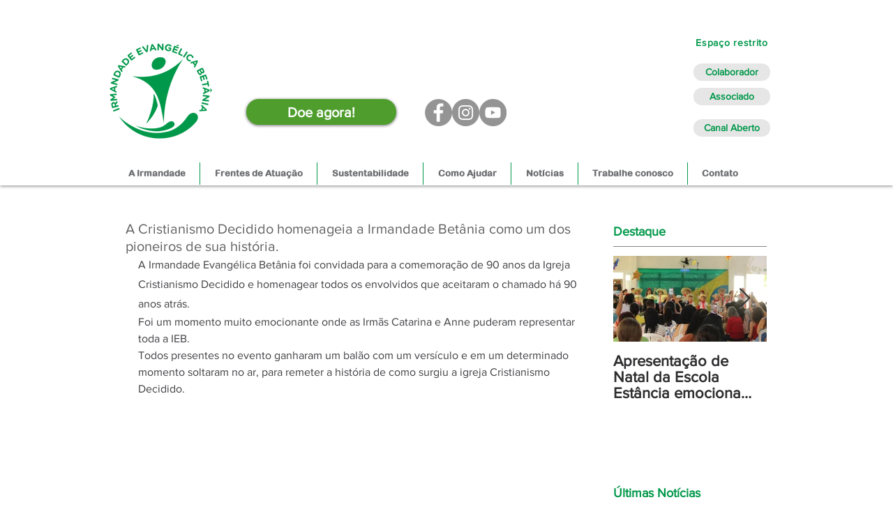

--- FILE ---
content_type: text/css; charset=utf-8
request_url: https://www.irmandadebetania.org.br/_serverless/pro-gallery-css-v4-server/layoutCss?ver=2&id=f7l60-not-scoped&items=3896_1200_1599%7C3733_1152_864%7C3617_960_1280%7C3441_864_1152%7C3503_864_1152%7C3712_1200_1600%7C3545_1200_1599%7C3455_1152_864%7C3851_1600_1200%7C3705_1280_960%7C3632_1200_1600%7C3573_1600_777&container=642_634_1307_720&options=gallerySizeType:px%7CenableInfiniteScroll:true%7CtitlePlacement:SHOW_ON_HOVER%7CgridStyle:1%7CimageMargin:5%7CgalleryLayout:2%7CisVertical:true%7CnumberOfImagesPerRow:3%7CgallerySizePx:300%7CcubeRatio:1%7CcubeType:fill%7CgalleryThumbnailsAlignment:none
body_size: -117
content:
#pro-gallery-f7l60-not-scoped [data-hook="item-container"][data-idx="0"].gallery-item-container{opacity: 1 !important;display: block !important;transition: opacity .2s ease !important;top: 0px !important;left: 0px !important;right: auto !important;height: 208px !important;width: 208px !important;} #pro-gallery-f7l60-not-scoped [data-hook="item-container"][data-idx="0"] .gallery-item-common-info-outer{height: 100% !important;} #pro-gallery-f7l60-not-scoped [data-hook="item-container"][data-idx="0"] .gallery-item-common-info{height: 100% !important;width: 100% !important;} #pro-gallery-f7l60-not-scoped [data-hook="item-container"][data-idx="0"] .gallery-item-wrapper{width: 208px !important;height: 208px !important;margin: 0 !important;} #pro-gallery-f7l60-not-scoped [data-hook="item-container"][data-idx="0"] .gallery-item-content{width: 208px !important;height: 208px !important;margin: 0px 0px !important;opacity: 1 !important;} #pro-gallery-f7l60-not-scoped [data-hook="item-container"][data-idx="0"] .gallery-item-hover{width: 208px !important;height: 208px !important;opacity: 1 !important;} #pro-gallery-f7l60-not-scoped [data-hook="item-container"][data-idx="0"] .item-hover-flex-container{width: 208px !important;height: 208px !important;margin: 0px 0px !important;opacity: 1 !important;} #pro-gallery-f7l60-not-scoped [data-hook="item-container"][data-idx="0"] .gallery-item-wrapper img{width: 100% !important;height: 100% !important;opacity: 1 !important;} #pro-gallery-f7l60-not-scoped [data-hook="item-container"][data-idx="1"].gallery-item-container{opacity: 1 !important;display: block !important;transition: opacity .2s ease !important;top: 0px !important;left: 213px !important;right: auto !important;height: 208px !important;width: 208px !important;} #pro-gallery-f7l60-not-scoped [data-hook="item-container"][data-idx="1"] .gallery-item-common-info-outer{height: 100% !important;} #pro-gallery-f7l60-not-scoped [data-hook="item-container"][data-idx="1"] .gallery-item-common-info{height: 100% !important;width: 100% !important;} #pro-gallery-f7l60-not-scoped [data-hook="item-container"][data-idx="1"] .gallery-item-wrapper{width: 208px !important;height: 208px !important;margin: 0 !important;} #pro-gallery-f7l60-not-scoped [data-hook="item-container"][data-idx="1"] .gallery-item-content{width: 208px !important;height: 208px !important;margin: 0px 0px !important;opacity: 1 !important;} #pro-gallery-f7l60-not-scoped [data-hook="item-container"][data-idx="1"] .gallery-item-hover{width: 208px !important;height: 208px !important;opacity: 1 !important;} #pro-gallery-f7l60-not-scoped [data-hook="item-container"][data-idx="1"] .item-hover-flex-container{width: 208px !important;height: 208px !important;margin: 0px 0px !important;opacity: 1 !important;} #pro-gallery-f7l60-not-scoped [data-hook="item-container"][data-idx="1"] .gallery-item-wrapper img{width: 100% !important;height: 100% !important;opacity: 1 !important;} #pro-gallery-f7l60-not-scoped [data-hook="item-container"][data-idx="2"].gallery-item-container{opacity: 1 !important;display: block !important;transition: opacity .2s ease !important;top: 0px !important;left: 426px !important;right: auto !important;height: 208px !important;width: 208px !important;} #pro-gallery-f7l60-not-scoped [data-hook="item-container"][data-idx="2"] .gallery-item-common-info-outer{height: 100% !important;} #pro-gallery-f7l60-not-scoped [data-hook="item-container"][data-idx="2"] .gallery-item-common-info{height: 100% !important;width: 100% !important;} #pro-gallery-f7l60-not-scoped [data-hook="item-container"][data-idx="2"] .gallery-item-wrapper{width: 208px !important;height: 208px !important;margin: 0 !important;} #pro-gallery-f7l60-not-scoped [data-hook="item-container"][data-idx="2"] .gallery-item-content{width: 208px !important;height: 208px !important;margin: 0px 0px !important;opacity: 1 !important;} #pro-gallery-f7l60-not-scoped [data-hook="item-container"][data-idx="2"] .gallery-item-hover{width: 208px !important;height: 208px !important;opacity: 1 !important;} #pro-gallery-f7l60-not-scoped [data-hook="item-container"][data-idx="2"] .item-hover-flex-container{width: 208px !important;height: 208px !important;margin: 0px 0px !important;opacity: 1 !important;} #pro-gallery-f7l60-not-scoped [data-hook="item-container"][data-idx="2"] .gallery-item-wrapper img{width: 100% !important;height: 100% !important;opacity: 1 !important;} #pro-gallery-f7l60-not-scoped [data-hook="item-container"][data-idx="3"].gallery-item-container{opacity: 1 !important;display: block !important;transition: opacity .2s ease !important;top: 213px !important;left: 0px !important;right: auto !important;height: 208px !important;width: 208px !important;} #pro-gallery-f7l60-not-scoped [data-hook="item-container"][data-idx="3"] .gallery-item-common-info-outer{height: 100% !important;} #pro-gallery-f7l60-not-scoped [data-hook="item-container"][data-idx="3"] .gallery-item-common-info{height: 100% !important;width: 100% !important;} #pro-gallery-f7l60-not-scoped [data-hook="item-container"][data-idx="3"] .gallery-item-wrapper{width: 208px !important;height: 208px !important;margin: 0 !important;} #pro-gallery-f7l60-not-scoped [data-hook="item-container"][data-idx="3"] .gallery-item-content{width: 208px !important;height: 208px !important;margin: 0px 0px !important;opacity: 1 !important;} #pro-gallery-f7l60-not-scoped [data-hook="item-container"][data-idx="3"] .gallery-item-hover{width: 208px !important;height: 208px !important;opacity: 1 !important;} #pro-gallery-f7l60-not-scoped [data-hook="item-container"][data-idx="3"] .item-hover-flex-container{width: 208px !important;height: 208px !important;margin: 0px 0px !important;opacity: 1 !important;} #pro-gallery-f7l60-not-scoped [data-hook="item-container"][data-idx="3"] .gallery-item-wrapper img{width: 100% !important;height: 100% !important;opacity: 1 !important;} #pro-gallery-f7l60-not-scoped [data-hook="item-container"][data-idx="4"]{display: none !important;} #pro-gallery-f7l60-not-scoped [data-hook="item-container"][data-idx="5"]{display: none !important;} #pro-gallery-f7l60-not-scoped [data-hook="item-container"][data-idx="6"]{display: none !important;} #pro-gallery-f7l60-not-scoped [data-hook="item-container"][data-idx="7"]{display: none !important;} #pro-gallery-f7l60-not-scoped [data-hook="item-container"][data-idx="8"]{display: none !important;} #pro-gallery-f7l60-not-scoped [data-hook="item-container"][data-idx="9"]{display: none !important;} #pro-gallery-f7l60-not-scoped [data-hook="item-container"][data-idx="10"]{display: none !important;} #pro-gallery-f7l60-not-scoped [data-hook="item-container"][data-idx="11"]{display: none !important;} #pro-gallery-f7l60-not-scoped .pro-gallery-prerender{height:847px !important;}#pro-gallery-f7l60-not-scoped {height:847px !important; width:634px !important;}#pro-gallery-f7l60-not-scoped .pro-gallery-margin-container {height:847px !important;}#pro-gallery-f7l60-not-scoped .pro-gallery {height:847px !important; width:634px !important;}#pro-gallery-f7l60-not-scoped .pro-gallery-parent-container {height:847px !important; width:639px !important;}